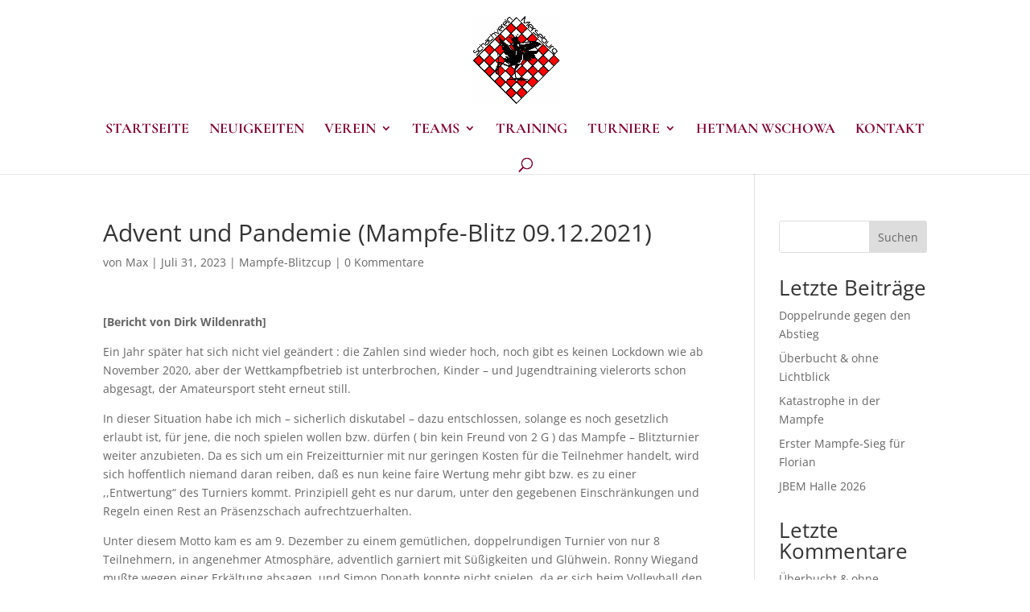

--- FILE ---
content_type: text/css
request_url: http://schachverein-merseburg.de/wp-content/plugins/chessgame-shizzle/frontend/css/chessgame-shizzle-frontend.css?ver=1.3.4
body_size: 13003
content:

/*
 * CSS for the Frontend of Chessgame Shizzle.
 */


/* Form */

#cs_new_chessgame .input {
	margin-bottom: 20px;
}
#cs_new_chessgame textarea {
	height: 200px;
}
#cs_new_chessgame input[type="text"],
#cs_new_chessgame textarea {
	width: 90%;
}
#cs_new_chessgame input#cs_result,
#cs_new_chessgame select.cs_result_ajax {
	width: 90px;
}

/* Help */
div.cs_chessgame_form_help {
	width: 200px;
}
div.cs_chessgame_form_help_inside {
	display: none;
}
div.cs_chessgame_form_help_inside span {
	display: inline-block;
	width: 200px;
}


/* Messages / Notices */

#cs_messages_top_container #cs_messages,
.cs-simple-list-search-message {
	border-left: 4px solid #7ad03a;
	box-shadow: 2px 2px 2px 0 rgba(0, 0, 0, 0.1);
	padding: 1px 12px;
	margin: 5px 0 15px;
}
.cs-simple-list-search-message {
	margin-top: 20px;
}
#cs_messages_top_container #cs_messages.error,
.cs-simple-list-search-message.error {
	border-left: 4px solid #dd3d36;
}

#cs_new_chessgame .error p {
	margin: 0.5em 0;
	padding: 2px;
}


/* Single Post */
.cs_chessgame_meta {
	padding-bottom: 10px
}
span.cs_chessgame_meta_header {
	cursor: pointer;
}
.cs-chessgame-players .cs-icon-color {
	display: inline-block;
	height: 16px;
	width: 16px;
	background-color: #fff;
	border: 1px solid #000;
	margin-right: 8px;
}
.cs-chessgame-players .cs-icon-color.cs-black {
	background-color: #000;
	border: 1px solid #fff;
	margin-right: 8px;
}

.cs_chessgame_meta_inside {
	display: none;
}
.cs_chessgame_meta_inside div.cs-chessgame-button-row input {
	margin-top: 10px;
}
img.cs-chessgame-fen-image-png {
	padding: 10px 0 10px 0;
}
input#cs-chessgame-show-fen {
	width: 100%;
}

.cs_chessgame_pgn.chessboard-wrapper {
	width: 500px;
}
.cs_chessgame_pgn.chessboard-wrapper #GameText {
	overflow: hidden auto;
	height: 250px;
	width: 100%;
}

/* Puzzle */

.chessboard-wrapper #GamePuzzleTask {
	display: none;
}
.chessboard-wrapper.cs-puzzle #GameButtons,
.chessboard-wrapper.cs-puzzle #GameText {
	display: none;
}
.chessboard-wrapper.cs-puzzle #GamePuzzleTask {
	display: block;
}
.chessboard-wrapper.cs-puzzle .cs-icon-color {
	display: inline-block;
	height: 16px;
	width: 16px;
	background-color: #fff;
	border: 1px solid #000;
	margin-right: 8px;
}
s

/* Extra Buttons for Lessons */
.cs-buttons {
	padding-top: 20px;
}


/* Simple List */

.cs-simple-list .cs-date {
	color: gray;
}

/* Search in simple list */
.cs-simple-list-form-container {
	padding-bottom: 20px;
}
form.cs-simple-list-search {
	padding-top: 20px;
}

/* Page Navigation for Simple List */

.cs-simple-list .page-navigation {
	width: 100%;
	text-align: left;
	padding: 20px 0;
}

.cs-simple-list .page-navigation a,
.cs-simple-list .page-navigation span {
	display: inline-block;
	padding: 0px 6px;
	margin-left: 0;
	color: #555;
	border: 1px solid #efefef;
	text-decoration: none;
	box-shadow: none;
}

/* Current page */
.cs-simple-list .page-navigation a:hover,
.cs-simple-list .page-navigation span.current {
	background: #eee;
	color: #000;
	opacity: 0.8;
	border: 1px solid #ddd;
}
.cs-simple-list .page-navigation span.dots {
	padding: 0px 3px;
	color: #555;
}

/* Border-radius for whole pagination. */
.cs-simple-list .page-navigation a:nth-child(2),
.cs-simple-list .page-navigation span:nth-child(2) {
	border-radius: 3px 0 0 3px;
}
.cs-simple-list .page-navigation a:last-child,
.cs-simple-list .page-navigation span:last-child {
	border-radius: 0 3px 3px 0;
}


/* Iframe extended */

html iframe.cs-iframe-extended,
html body.cs-iframe-extended,
html body.cs-iframe-extended .cs_chessgame_pgn.chessboard-wrapper {
	height: 800px;
	max-height: 800px;
}
body.cs-iframe-extended .screen-reader-text {
	border: 0;
	clip: rect(1px, 1px, 1px, 1px);
	clip-path: inset(50%);
	height: 1px;
	margin: -1px;
	overflow: hidden;
	padding: 0;
	position: absolute !important;
	width: 1px;
	word-wrap: normal !important;
}
/* Due to CSP this might not download in an iframe in the future.
body.cs-iframe-extended .cs-chessgame-download {
	display: none;
} */


/* Iframe */

iframe.cs-iframe {
	border-width: 0;
	margin: 0;
	padding: 0;
	height: 344px;
	max-height: 344px;
	width: 300px;
	max-width: 300px;
	overflow: hidden;
}
body.cs-iframe {
	border-width: 0;
	margin: 0;
	padding: 0;
	width: 258px;
	max-width: 258px;
	height: 344px;
	max-height: 344px;
	overflow: hidden;
}
body.cs-iframe .cs_chessgame_pgn.chessboard-wrapper {
	width: 258px;
	max-width: 258px;
	height: 300px;
	max-height: 300px;
}
body.cs-iframe .cs_chessgame_pgn.chessboard-wrapper .boardTable {
	border-width: 0;
	margin: 0;
	padding: 0;
	width: 258px;
	max-width: 258px;
	height: 258px;
	max-height: 258px;
}

body.cs-iframe #GameBoard .boardTable tr td {
	padding: 1px;
}

body.cs-iframe #GameBoard .boardTable img.pieceImage {
	width: 30px;
	max-width: 30px;
	height: 30px;
	max-height: 30px;
}

body.cs-iframe .whiteSquare,
body.cs-iframe .blackSquare,
body.cs-iframe .highlightWhiteSquare,
body.cs-iframe .highlightBlackSquare {
	width: 20px;
	max-width: 20px;
	height: 20px;
	max-height: 20px;
}
body.cs-iframe #GameButtons {
	margin-top: 20px;
}
body.cs-iframe #GameButtons table {
	width: 258px;
	max-width: 258px;
	border: none;
}
body.cs-iframe #GameButtons table tr td {
	padding: 0;
}
body.cs-iframe #GameButtons table tr td input {
	width: 45px;
	margin-right: 8px;
	border: none;
	cursor: pointer;
}
/* Only simple iframe shows no GameText (except simple iframe puzzle) */
body.cs-iframe .cs-chessgame-iframe #GameText {
	display: none;
}
body.cs-iframe img.cs-chessgame-fen-image-png {
	max-width: 258px;
	max-height: 258px;
}

body.cs-iframe #GameText {
	overflow: hidden auto;
	height: 250px;
	width: 100%;
}


/* Board Themes */

/* 365chess.com lila */
.cs-boardtheme-365chess #GameButtons table tr td input {
	background-color: #7186B8;
}

/* Bamboo */
.cs-boardtheme-bamboo #GameButtons table tr td input {
	background-color: #dfc8b6;
}

/* Beyer */
.cs-boardtheme-beyer #GameButtons table tr td input {
	background-color: #aaaaaa;
	background-image: url("../boardthemes/beyer.png");
	background-size: contain;
}

/* Blogger */
.cs-boardtheme-blogger #GameButtons table tr td input {
	background-color: #cfcbb3;
}

/* Blue */
.cs-boardtheme-blue #GameButtons table tr td input {
	background-color: #8ca2ad;
}

/* Burl */
.cs-boardtheme-burl #GameButtons table tr td input {
	background-color: #bf8f5f;
}

/* Chess.com blue */
.cs-boardtheme-chesscom_blue #GameButtons table tr td input {
	background-color: #4c6d92;
}

/* Chess.com green */
.cs-boardtheme-chesscom_green #GameButtons table tr td input {
	background-color: #769656;
}

/* Chessonline */
.cs-boardtheme-chessonline #GameButtons table tr td input {
	background-color: #deb887;
}

/* chesstempo.com grey */
.cs-boardtheme-chesstempo_grey #GameButtons table tr td input {
	background-color: #aaa;
}

/* Coffee_bean */
.cs-boardtheme-coffee_bean #GameButtons table tr td input {
	background-color: #d4aa70;
}

/* Ebony_pine */
.cs-boardtheme-ebony_pine #GameButtons table tr td input {
	background-color: #bca07b;
}

/* Executive */
.cs-boardtheme-executive #GameButtons table tr td input {
	background-color: #dac6a5;
}

/* Falken */
.cs-boardtheme-falken #GameButtons table tr td input {
	background-color: #636b6a;
}

/* Informator */
.cs-boardtheme-informator #GameButtons table tr td input {
	background-color: #aaaaaa;
}

/* Joomla extension white-grey */
.cs-boardtheme-joomla #GameButtons table tr td input {
	background-color: #e0e0e0;
}

/* Lichess.org brown */
.cs-boardtheme-lichess #GameButtons table tr td input {
	background-color: #b58863;
}

/* Magazine */
.cs-boardtheme-magazine #GameButtons table tr td input {
	background-image: url("../../thirdparty/boardthemes/magazine.png");
	background-size: contain;
}

/* Marble */
.cs-boardtheme-marble #GameButtons table tr td input {
	background-color: #eeeeee;
}

/* Marble_blue */
.cs-boardtheme-marble_blue #GameButtons table tr td input {
	background-image: url("../../thirdparty/boardthemes/marble_blue_black.png");
	background-size: contain;
}

/* Marble_green */
.cs-boardtheme-marble_green #GameButtons table tr td input {
	background-color: #e2e7e1;
}

/* New in Chess */
.cs-boardtheme-newinchess #GameButtons table tr td input {
	background-color: #ddd2bc;
}

/* pgn4web */
.cs-boardtheme-pgn4web #GameButtons table tr td input {
	background-color: #C6CEC3;
}

/* PGNviewer_YUI */
.cs-boardtheme-pgnviewer_yui #GameButtons table tr td input {
	background-color: #EDD6C2;
}

/* Shredderchess */
.cs-boardtheme-shredderchess #GameButtons table tr td input {
	background-color: #B5BDCE;
}

/* Tornelo */
.cs-boardtheme-tornelo #GameButtons table tr td input {
	background-color: #85c9e2;
}

/* Wenge */
.cs-boardtheme-wenge #GameButtons table tr td input {
	background-color: #e8cdbc;
}

/* Wikipedia */
.cs-boardtheme-wikipedia #GameButtons table tr td input {
	background-color: #d18b47;
}

/* Wood */
.cs-boardtheme-wood #GameButtons table tr td input {
	background-color: #cfa88b;
}

/* Zeit */
.cs-boardtheme-zeit #GameButtons table tr td input {
	background-color: #6494b1;
}



.cs-simple-list h2.cs-title {
	text-align: center;
	max-width: 258px;
	line-height: 21px;
	font-size: 13px;
	margin: 5px 0;
	padding-top: 2px;
	font-family: sans-serif;
}


/*
 * Lesson
 */

.cs-lesson-form-container {
	padding: 20px 0;
}

form.cs-lesson-buttons input {
	display: inline-block;
	margin-right: 20px;
}

form.cs-lesson-filters,
form.cs-lesson-postid,
form.cs-lesson-search {
	margin: 20px 0;
	padding: 20px;
	border: solid 1px #c3c4c7;
}

input.cs-lesson-filters-apply,
input.cs-lesson-show-postid,
input.cs-lesson-search-submit {
	margin: 20px 0 0;
}

td.cs-chessgame-search-results table {
	margin: 20px 0 10px 0;
}
td.cs-chessgame-search-results tr {
	border-color: #ccc;
	border-width: 1px 1px 1px 4px;
	border-style: solid;
}
td.cs-chessgame-search-results th,
td.cs-chessgame-search-results td {
	padding: 6px;
}



/* Different size of the board from other iframes (default pgn4web size really) */
html iframe.cs-iframe-extended.cs-lesson,
html body.cs-iframe-extended.cs-lesson,
html body.cs-iframe-extended.cs-lesson .cs_chessgame_pgn.chessboard-wrapper,
html body.cs-iframe-extended.cs-lesson .cs_chessgame_pgn.chessboard-wrapper .boardTable {
	height: 900px;
	max-height: 900px;
}
iframe.cs-iframe.cs-lesson {
	height: 900px;
	max-height: 900px;
	width: 500px;
	max-width: 500px;
}
body.cs-iframe.cs-lesson {
	width: 500px;
	max-width: 500px;
	height: 900px;
	max-height: 900px;
	overflow-y: scroll;
}
body.cs-iframe.cs-lesson .cs_chessgame_pgn.chessboard-wrapper {
	width: 500px;
	max-width: 500px;
	overflow-y: scroll;
}
body.cs-iframe.cs-lesson .cs_chessgame_pgn.chessboard-wrapper .boardTable {
	width: 500px;
	max-width: 500px;
}
body.cs-iframe.cs-lesson #GameBoard .boardTable img.pieceImage {
	width: 50px;
	max-width: 50px;
	height: 50px;
	max-height: 50px;
}
body.cs-iframe.cs-lesson .whiteSquare,
body.cs-iframe.cs-lesson .blackSquare,
body.cs-iframe.cs-lesson .highlightWhiteSquare,
body.cs-iframe.cs-lesson .highlightBlackSquare {
	width: 28px;
	max-width: 28px;
	height: 28px;
	max-height: 28px;
}
body.cs-iframe.cs-lesson #GameButtons table {
	width: 500px;
}
body.cs-iframe.cs-lesson #GameButtons table tr td input {
	width: 80px;
}


/* Print Style */

@media print {

	/* Do not show buttons */
	html body div.cs_chessgame_meta .cs_chessgame_meta_header,
	html body div.cs-chessgame-players .cs-icon-color,
	html body .chessboard-wrapper div#GameButtons {
		display: none;
	}

	/* Keep exact background-color for board table when printing. */
	html body table#boardTable .whiteSquare {
		print-color-adjust: exact !important;
	}
	html body table#boardTable .blackSquare {
		print-color-adjust: exact !important;
	}

}


/* Styles for mobile phones */
@media only screen and (max-width: 650px) {

	/* wrapper for the board and moves */
	.cs_chessgame_pgn.chessboard-wrapper {
		width: 250px;
	}
	/* board squares size */
	#GameBoard .boardTable img.pieceImage {
		width: 32px !important; height: 32px !important;
	}
	/* padding makes the piece on the square smaller */
	#GameBoard .boardTable tr td {
		padding: 1px !important;
	}
	/* table width for buttons */
	#GameButtons table {
		width: 200px;
	}
	/* inside buttons */
	#GameButtons table tr td {
		line-height: 15px;
		padding: 2px;
	}
	#GameButtons table tr td input {
		width: 47px;
		border: 1px solid #aaa;
		padding: 1px !important;
	}

	/* text */
	#GameText {
		height: 320px !important;
		width: 290px !important;
		line-height: 21px;
		text-align: justify;
		padding-right: 12px;
		overflow: auto;
		margin-bottom: 10px;
	}
	/* no margin between board and buttons*/
	#boardTable.boardTable {
		margin-bottom: 0px;
	}
	/* board */
	.boardTable {
		width: 256px !important;
		height: auto !important;
		border: 1px solid #404040 !important;
	}
	/* hide table borders */
	table, td {
		border: 0px !important;
	}

}

@media only screen and (max-width: 550px) {

	body.cs-iframe #GameButtons table tr td input {
		width: 38px;
		max-width: 38px;
	}

}


--- FILE ---
content_type: text/css
request_url: http://schachverein-merseburg.de/wp-content/themes/Divi-child-theme/style.css?ver=4.27.5
body_size: 466
content:
/*
Theme Name: Divi Child theme of Divi
Theme URI: 
Description: Child theme of Divi theme for the Divi theme
Author: <a href="http://www.elegantthemes.com">Elegant Themes</a>
Author URI: 
Template: Divi
Version: 3.19.12
*/

/* Generated by Orbisius Child Theme Creator (http://orbisius.com/products/wordpress-plugins/orbisius-child-theme-creator/) on Fri, 15 Mar 2019 18:41:41 +0000 */ 
/* The plugin now uses the recommended approach for loading the css files.*/



--- FILE ---
content_type: text/css
request_url: http://schachverein-merseburg.de/wp-content/et-cache/1634/et-core-unified-tb-146-deferred-1634.min.css?ver=1766456999
body_size: 111
content:
.et_pb_section_1_tb_footer.et_pb_section{padding-top:0px;padding-bottom:0px;background-color:#000000!important}